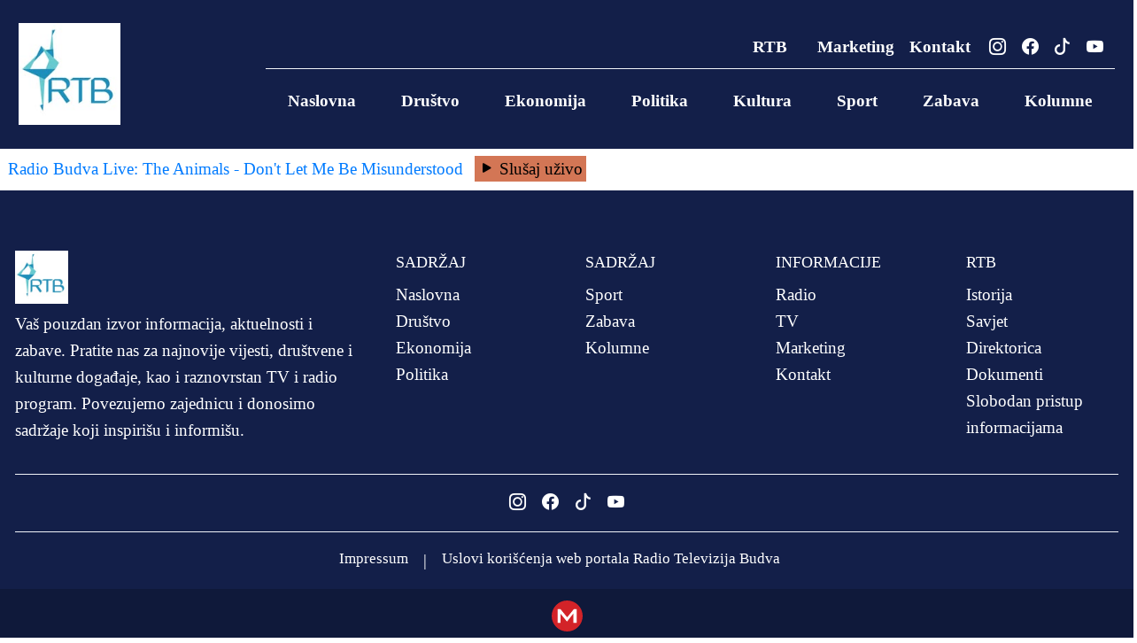

--- FILE ---
content_type: text/html; charset=UTF-8
request_url: https://www.rtvbudva.me/vijesti/ijz-registrovano-69-slucajeva-korone-tri-u-budvi/tv-schedule.html
body_size: 3274
content:

<!doctype html>
<!--              

  ███╗   ███╗██╗███╗   ██╗███╗   ███╗███████╗ ████╗ ██╗ █████╗ 
  ████╗ ████║██║████╗  ██║████╗ ████║██╔════╝██╔══██╗██║██╔══██╗
  ██╔████╔██║██║██╔██╗ ██║██╔████╔██║█████╗  ██║  ██║██║███████║
  ██║╚██╔╝██║██║██║╚██╗██║██║╚██╔╝██║██╔══╝  ██║  ██║██║██╔══██║
  ██║ ╚═╝ ██║██║██║ ╚████║██║ ╚═╝ ██║███████╗██████╔╝██║██║  ██║
  ╚═╝     ╚═╝╚═╝╚═╝  ╚═══╝╚═╝     ╚═╝╚══════╝╚═════╝ ╚═╝╚═╝  ╚═╝
  -->
<html lang=" " class=" overflow-x-hidden">

<head>
    <meta charset="utf-8">
    <meta name="viewport" content="width=device-width, initial-scale=1">
    <meta http-equiv="Accept-CH" content="DPR, Viewport-Width, Width">
    <link rel="preconnect" href="https://ik.imagekit.io">
    <link rel="preconnect" href="https://cdnjs.cloudflare.com">

    <link rel="preload" href="/fonts/Merriweather_36pt-Regular.ttf" as="font" type="font/woff2" crossorigin>
    <link rel="preconnect" href="https://administracija.minmedia.me">
    <link rel="stylesheet" href="https://cdn.jsdelivr.net/npm/bootstrap-icons@1.11.3/font/bootstrap-icons.min.css">
    <script src="https://cdnjs.cloudflare.com/ajax/libs/jquery/3.7.1/jquery.min.js" integrity="sha512-v2CJ7UaYy4JwqLDIrZUI/4hqeoQieOmAZNXBeQyjo21dadnwR+8ZaIJVT8EE2iyI61OV8e6M8PP2/4hpQINQ/g==" crossorigin="anonymous" referrerpolicy="no-referrer"></script>
    <script src="https://cdnjs.cloudflare.com/ajax/libs/jquery.sticky/1.0.4/jquery.sticky.min.js" integrity="sha256-9p9wUORIjnIRp9PAyZGxql6KgJRNiH04y+8V4JjUhn0=" crossorigin="anonymous"></script>
    <script src="https://cdnjs.cloudflare.com/ajax/libs/list.js/2.3.1/list.min.js"></script>

    <link rel="stylesheet" href="/assets/css/libs.bundle.css">
    <link rel="stylesheet" href="/assets/css/theme.bundle.css">
    <link rel="stylesheet" href="/assets/css/RTVBudva.css?v=2">

    <meta name="description" content="">
	<meta property="fb:pages" content="1374748259517642" />

	<meta name="abstract" content="" />

	<meta property="og:site_name" content="Radio Televizija Budva" />
	<meta property="fb:admins" content="1020093733"/>
	<meta property="fb:admins" content="1252204583"/>		
	<meta property="og:url" content="https://www.rtvbudva.me/vijesti/ijz-registrovano-69-slucajeva-korone-tri-u-budvi/tv-schedule.html" />
	<meta property="og:type" content="article" />
	<meta property="og:title" content="Radio Televizija Budva" />
	<meta property="og:description" content="" />
	<meta property="og:image" content="https://rtvbudva.me/image.php?img=&p=fb-share">
	<meta property="og:image:width" content="1200" />
	<meta property="og:image:height" content="630" />
	
	<meta name="twitter:card" content="summary_large_image">
	<meta name="twitter:url" content="https://www.rtvbudva.me/vijesti/ijz-registrovano-69-slucajeva-korone-tri-u-budvi/tv-schedule.html">
	<meta name="twitter:title" content="Radio Televizija Budva">
	<meta name="twitter:description" content="">
	<meta name="twitter:image" content="https://rtvbudva.me/image.php?img=&p=fb-share">
	<meta name="author" content="https://www.minmedia.me">
    <title>Radio Televizija Budva |  Radio Televizija Budva - Budva Crna Gora</title>         
    <link rel="shortcut icon" href="/assets/img/logo/rtvbudva.png" type="image/x-icon" /> 

    <link rel="canonical" href="https://www.rtvbudva.me/vijesti/ijz-registrovano-69-slucajeva-korone-tri-u-budvi/tv-schedule.html">
</head>
<!-- Google tag (gtag.js) -->
<script async src="https://www.googletagmanager.com/gtag/js?id=G-LPBG12KQDW"></script>
<script>
    window.dataLayer = window.dataLayer || [];

    function gtag() {
        dataLayer.push(arguments);
    }
    gtag('js', new Date());
    gtag('config', 'G-LPBG12KQDW');
</script>

<body>
    <nav class="navbar navbar-expand-lg bojaP">
    <div class="container">
        <a class="navbar-brand" href="/">
            <img src="/assets/img/logo/rtvbudva.png" class="navbar-brand logo" alt="RTV Budva">
        </a>
        <button class="navbar-toggler" type="button" data-bs-toggle="collapse" data-bs-target="#navbarCollapse"
            aria-controls="navbarCollapse" aria-expanded="false" aria-label="Toggle navigation">
            <span class="navbar-toggler-icon"></span>
        </button>

        <div class="collapse navbar-collapse flex-lg-column" id="navbarCollapse">
            <button class="navbar-toggler" type="button" data-bs-toggle="collapse" data-bs-target="#navbarCollapse" aria-controls="navbarCollapse" aria-expanded="false" aria-label="Toggle navigation">
                <i class="fe fe-x"></i>
            </button>
                            <ul class="navbar-nav ms-auto flex-column flex-lg-row align-items-lg-center order-2 order-md-1">
                    <li class="nav-item dropdown">
                        <a class="nav-link dropdown-toggle" id="navRTB" data-bs-toggle="dropdown" href="/rtb">RTB</a>
                        <div class="dropdown-menu">
                            <a class="dropdown-item" href="/rtb/istorija">Istorija</a>
                            <a class="dropdown-item" href="/rtb/direktorica">Direktorica</a>
                            <a class="dropdown-item" href="/rtb/savjet">Savjet</a>
                            <a class="dropdown-item" href="/rtb/dokumenti">Dokumenti</a>
                            <a class="dropdown-item" href="/rtb/slobodan-pristup-informacijama">Slobodan pristup informacijama</a>
                        </div>
                    </li>
                    <li class="nav-item">
                        <a href="/marketing" class="nav-link px-lg-2">Marketing</a>
                    </li>
                    <li class="nav-item">
                        <a href="/kontakt" class="nav-link px-lg-2">Kontakt</a>
                    </li>
                    <li class="nav-item ms-md-3">
                        <a href="https://www.instagram.com/rtvbudva_me/" target="_blank" class="me-3">
                            <i class="bi bi-instagram text-white"></i>
                        </a>
                        <a href="https://facebook.com/radiotelevizijabudva" target="_blank" class="me-3">
                            <i class="bi bi-facebook text-white"></i>
                        </a>
                        <a href="https://www.tiktok.com/@radiotelevizijabudva" target="_blank" class="me-3">
                            <i class="bi bi-tiktok text-white"></i>
                        </a>
                        <a href="https://www.youtube.com/@RadioTelevizijaBudva2023" target="_blank" class="me-3">
                            <i class="bi bi-youtube text-white"></i>
                        </a>
                    </li>
                </ul>
                <ul class="navbar-nav ms-auto flex-column flex-lg-row border-top pb-md-0 pt-md-3 order-1 order-md-2">
                    <li class="nav-item">
                        <a class="nav-link" href="/">Naslovna</a>
                    </li>
                    <li class="nav-item">
                        <a class="nav-link" href="/drustvo">Društvo</a>
                    </li>
                    <li class="nav-item">
                        <a class="nav-link" href="/ekonomija">Ekonomija</a>
                    </li>
                    <li class="nav-item">
                        <a class="nav-link" href="/politika">Politika</a>
                    </li>
                    <li class="nav-item">
                        <a class="nav-link" href="/kultura">Kultura</a>
                    </li>
                    <li class="nav-item">
                        <a class="nav-link" href="/sport">Sport</a>
                    </li>
                    <li class="nav-item">
                        <a class="nav-link" href="/zabava">Zabava</a>
                    </li>
                    <li class="nav-item">
                        <a class="nav-link" href="/kolumne">Kolumne</a>
                    </li>
                </ul>
                    </div>

    </div>
</nav>
<section class="bojaP">
    <div class="container ">
        <div class="row">
            <div class="col p-0 ">
                <div class="bg-white p-2">
                    <a class="radio" href="/live-radio" target="_blank">Radio Budva Live: The Animals - Don't Let Me Be Misunderstood</a>
                    <a href="/live-radio" class="btn-radio-play ms-2" target="_blank" style="background-color: #d37655; padding: 4px"><i class="bi bi-play-fill"></i> Slušaj uživo</a>
                </div>
            </div>
        </div>
    </div>
</section>
 <footer class="text-center text-lg-start text-white bojaP">
     <div class="container p-4 pb-0">
         <section class="pt-8">
             <div class="row">
                 <div class="col-lg-4 col-md-6 mb-4 mb-md-0">
                     <a class="navbar-brand" href="/me/">
                         <img src="/assets/img/logo/rtvbudva.png" class="navbar-brand logo-futer" alt="RTV Budva">
                     </a>
                     <p class="mt-md-2">
                         Vaš pouzdan izvor informacija, aktuelnosti i zabave. Pratite nas za najnovije vijesti, društvene i kulturne događaje,
                         kao i raznovrstan TV i radio program.
                         Povezujemo zajednicu i donosimo sadržaje koji inspirišu i informišu.
                     </p>
                 </div>
                 <div class="col-lg-2 col-6 mb-4 mb-md-0">
                     <h5 class="text-uppercase">Sadržaj</h5>

                     <ul class="list-unstyled mb-0">
                         <li>
                             <a href="/" class="text-white">Naslovna</a>
                         </li>
                         <li>
                             <a href="/drustvo" class="text-white">Društvo</a>
                         </li>
                         <li>
                             <a href="/ekonomija" class="text-white">Ekonomija</a>
                         </li>
                         <li>
                             <a href="/politika" class="text-white">Politika</a>
                         </li>
                     </ul>
                 </div>
                 <div class="col-lg-2 col-6 mb-4 mb-md-0">
                     <h5 class="text-uppercase">Sadržaj</h5>

                     <ul class="list-unstyled mb-0">
                         <li>
                             <a href="/sport" class="text-white">Sport</a>
                         </li>
                         <li>
                             <a href="/zabava" class="text-white">Zabava</a>
                         </li>
                         <li>
                             <a href="/kolumne" class="text-white">Kolumne</a>
                         </li>
                     </ul>
                 </div>
                 <div class="col-lg-2 col-6 mb-4 mb-md-0">
                     <h5 class="text-uppercase">Informacije</h5>

                     <ul class="list-unstyled mb-0">
                         <li>
                             <a href="/live-radio" class="text-white">Radio</a>
                         </li>
                         <li>
                             <a href="" class="text-white">TV</a>
                         </li>
                         <li>
                             <a href="/marketing" class="text-white">Marketing</a>
                         </li>
                         <li>
                             <a href="/kontakt" class="text-white">Kontakt</a>
                         </li>
                     </ul>
                 </div>
                 <div class="col-lg-2 col-6 mb-4 mb-md-0">
                     <h5 class="text-uppercase">RTB</h5>

                     <ul class="list-unstyled mb-0">
                         <li>
                             <a href="/rtb/istorija" class="text-white">Istorija</a>
                         </li>
                         <li>
                             <a href="/rtb/savjet" class="text-white">Savjet</a>
                         </li>
                         <li>
                             <a href="/rtb/direktorica" class="text-white">Direktorica</a>
                         </li>
                         <li>
                             <a href="/rtb/dokumenti" class="text-white">Dokumenti</a>
                         </li>
                         <li>
                             <a href="/rtb/slobodan-pristup-informacijama" class="text-white">Slobodan pristup informacijama</a>
                         </li>
                     </ul>
                 </div>
             </div>
         </section>

         <hr class="mb-4" />
         <section class="mb-4 text-center">
             <a href="https://www.instagram.com/rtvbudva_me/" target="_blank" class="me-3">
                 <i class="bi bi-instagram text-white"></i>
             </a>
             <a href="https://facebook.com/radiotelevizijabudva" target="_blank" class="me-3">
                 <i class="bi bi-facebook text-white"></i>
             </a>
             <a href="https://www.tiktok.com/@radiotelevizijabudva" target="_blank" class="me-3">
                 <i class="bi bi-tiktok text-white"></i>
             </a>
             <a href="https://www.youtube.com/@RadioTelevizijaBudva2023" target="_blank">
                 <i class="bi bi-youtube text-white"></i>
             </a>

         </section>
         <hr class="mb-4" />
         <section class="">
             <p class="d-flex justify-content-center align-items-top">
                 <span class="small text-white"><a href="/impressum" class="text-white">Impressum</a></span>
                 <span class="px-2 px-md-4">|</span>
                 <span class="me-4 small text-white"><a href="/uslovi-koriscenja" class="text-white"> Uslovi korišćenja web portala Radio Televizija Budva</a></span>
             </p>
         </section>
     </div>

     <div class="text-center p-3" style="background-color: rgba(0, 0, 0, 0.2)">
         <a href="https://www.minmedia.me/"><img src="/assets/img/minmedia-M.svg" alt="" class="navbar-brand logoM"> </a>
     </div>
 </footer>
    <script src="/assets/js/vendor.bundle.js"></script>
    <script src="/assets/js/theme.bundle.js"></script>

<script defer src="https://static.cloudflareinsights.com/beacon.min.js/vcd15cbe7772f49c399c6a5babf22c1241717689176015" integrity="sha512-ZpsOmlRQV6y907TI0dKBHq9Md29nnaEIPlkf84rnaERnq6zvWvPUqr2ft8M1aS28oN72PdrCzSjY4U6VaAw1EQ==" data-cf-beacon='{"version":"2024.11.0","token":"e9eaec3bd1334d16ac8c2d2fc8445450","r":1,"server_timing":{"name":{"cfCacheStatus":true,"cfEdge":true,"cfExtPri":true,"cfL4":true,"cfOrigin":true,"cfSpeedBrain":true},"location_startswith":null}}' crossorigin="anonymous"></script>
</body>

</html>

--- FILE ---
content_type: text/css
request_url: https://www.rtvbudva.me/assets/css/RTVBudva.css?v=2
body_size: 1184
content:

@font-face {
  font-family: "Merriweather", serif;
  src: url("/fonts/Merriweather_36pt-Regular.ttf") format("woff2");
  font-display: optional;
 }

html,
body {
    height: 100%;
    font-family: "Merriweather", serif;
    font-optical-sizing: auto;
    font-size: 17px;
    font-style: normal;
}
h1,h2,h3,h4,h5, .display-1, .display-2, .display-3 {
    text-wrap: balance;
}

#weather-info {
    display: flex;
    align-items: center;
  }

.container{
    max-width: 1420px;
}  
.logo {
    height: 80px; 
}
.logo-futer{
    height: 60px;
}
.bojaP{
    background-color: #131f49;
    color: white;
}

.search-container {
    display: inline-block;
}

#search-input {
    transition: all 0.3s ease;
    z-index: 1000;
}

#search-input:focus {
    border: 2px solid #007bff;
    outline: none;
}

.slike{
    height: 500px;
    width: 670px;
}
.slikeOpsinro{
    height: 580px;
    width: 880px;
}
.bojaNaslova {
    color: black; 
    transition: color 0.2s ease; 
}

.bojaNaslova:hover {
    color: rgb(0, 153, 255); 
}
.radio{
    color: #007bff;
}
.radio:hover {
    color: black;
}
.btn-radio-play {
    background-color: #d37655 !important;
    color: black !important;
    border: none !important;
}
.btn-radio-play:hover {
    background-color: #c56545 !important;
    color: black !important;
}

.karta-slika {
    height: 70px; 
    object-fit: cover; 
}

/* Stil za naslov */
.velicinaNaslova {
    font-size: 14px; /* Veličina fonta naslova */
}

.text-view-max-lines {
  line-height: 1.1;      
  display: -webkit-box;
  -webkit-line-clamp: 3; 
  -webkit-box-orient: vertical;
  overflow: hidden;
  text-overflow: ellipsis;
}

.slika {
    height: 170px; 
    object-fit: cover; 
}

.reklama{
    height: 300px;
    width: 300px;
}

.video-container {
    position: relative;
    width: 100%; 
    padding-bottom: 56.25%; 
    height: 0; 
    overflow: hidden;
}

.video-container iframe {
    position: absolute;
    top: 0;
    left: 0;
    width: 100%; 
    height: 100%; 
    border: none;
}
.position-md-sticky {
    position: sticky;
    top: 0;
    align-self: start; 
}
.badge{
    font-size: 11px;
}
.datum{
    font-size: 12px;
    color: gray;
}
a {
    color: rgb(0 0 0);
    text-decoration: none;
}

/* Stilovi za linkove u sadržaju članaka */
.text-black a {
    color: #0066cc !important;
    text-decoration: underline !important;
    text-underline-offset: 3px;
    transition: all 0.3s ease;
}

.text-black a:hover {
    color: #0052a3 !important;
    text-decoration-thickness: 2px;
    text-underline-offset: 4px;
}

.yt-prva{
    height: 77px;
    overflow: hidden;
}
.logoM{
    height: 35px;
}

@media (min-width: 768px) {
    body {
    font-size: 19px;
}
.logo {
    height: 120px; 

}

.nav-link {
    color: white; 
}
}

.youtube-thumb {
    position: relative;
    display: inline-block;
    cursor: pointer;
    overflow: hidden;
}

.youtube-thumb::before {
    content: '';
    position: absolute;
    top: 50%;
    left: 50%;
    transform: translate(-50%, -50%);
    width: 68px;
    height: 48px;
    background-color: rgba(255, 0, 0, 0.8);
    border-radius: 12px;
    transition: background-color 0.2s;
    z-index: 1;
}

.youtube-thumb::after {
    content: '';
    position: absolute;
    top: 50%;
    left: 50%;
    transform: translate(-40%, -50%);
    width: 0;
    height: 0;
    border-left: 20px solid #fff;
    border-top: 12px solid transparent;
    border-bottom: 12px solid transparent;
    z-index: 2;
}

.youtube-thumb:hover::before {
    background-color: rgba(255, 0, 0, 1);
}

.youtube-thumb img {
    display: block;
    width: 100%;
    transition: transform 0.3s;
}

.youtube-thumb:hover img {
    transform: scale(1.05);
}


